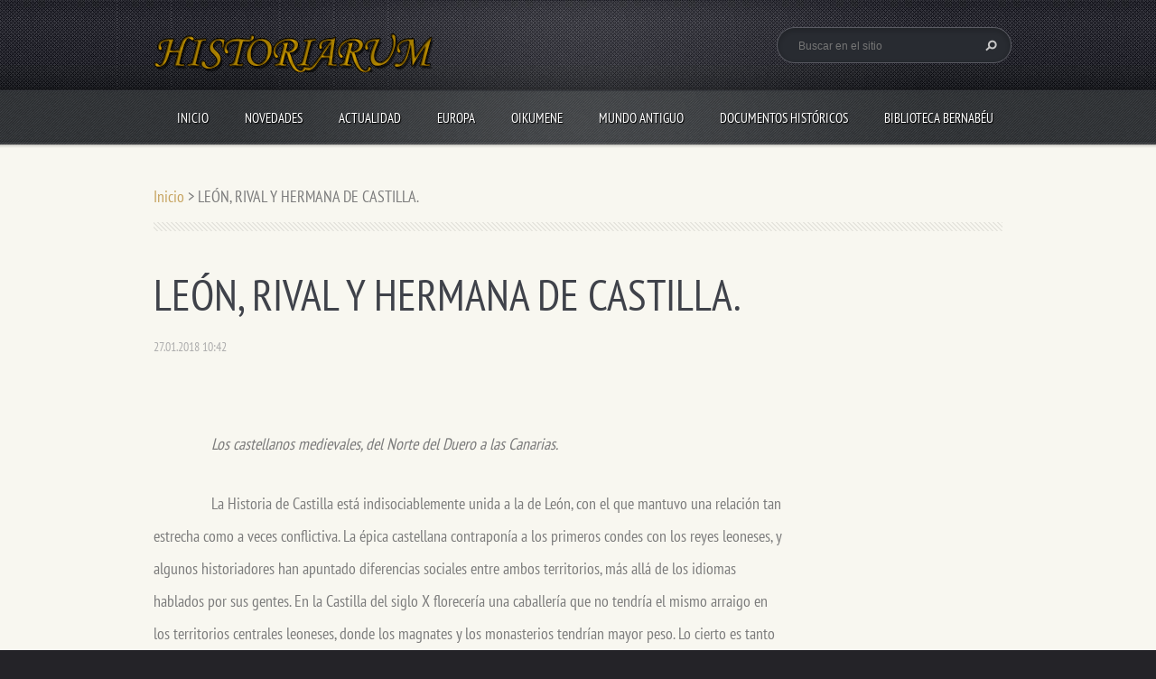

--- FILE ---
content_type: text/html; charset=UTF-8
request_url: https://www.historiarum.es/news/leon-rival-y-hermana-de-castilla/
body_size: 10832
content:
<!doctype html>
<!--[if lt IE 7]> <html class="lt-ie10 lt-ie9 lt-ie8 lt-ie7" lang="es"> <![endif]-->
<!--[if IE 7]>    <html class="lt-ie10 lt-ie9 lt-ie8" lang="es"> <![endif]-->
<!--[if IE 8]>    <html class="lt-ie10 lt-ie9" lang="es"> <![endif]-->
<!--[if IE 9]>    <html class="lt-ie10" lang="es"> <![endif]-->
<!--[if gt IE 9]><!-->
<html lang="es">
<!--<![endif]-->
<head>
  <base href="https://www.historiarum.es/">
  <meta charset="utf-8">
  <meta name="description" content="">
  <meta name="keywords" content="Biblioteca Bernabéu, Gobierno, Conflictos, Cultura, ">
  <meta name="generator" content="Webnode">
  <meta name="apple-mobile-web-app-capable" content="yes">
  <meta name="apple-mobile-web-app-status-bar-style" content="black">
  <meta name="format-detection" content="telephone=no">
    <link rel="shortcut icon" href="https://69f8b48336.clvaw-cdnwnd.com/8666392d58ed877994df746cba4aa16e/200000812-ef1dbf0195/Miniatura Historiarum.ico">
<link rel="canonical" href="https://www.historiarum.es/news/leon-rival-y-hermana-de-castilla/">
<script type="text/javascript">(function(i,s,o,g,r,a,m){i['GoogleAnalyticsObject']=r;i[r]=i[r]||function(){
			(i[r].q=i[r].q||[]).push(arguments)},i[r].l=1*new Date();a=s.createElement(o),
			m=s.getElementsByTagName(o)[0];a.async=1;a.src=g;m.parentNode.insertBefore(a,m)
			})(window,document,'script','//www.google-analytics.com/analytics.js','ga');ga('create', 'UA-797705-6', 'auto',{"name":"wnd_header"});ga('wnd_header.set', 'dimension1', 'W1');ga('wnd_header.set', 'anonymizeIp', true);ga('wnd_header.send', 'pageview');var pageTrackerAllTrackEvent=function(category,action,opt_label,opt_value){ga('send', 'event', category, action, opt_label, opt_value)};</script>
  <link rel="alternate" type="application/rss+xml" href="https://historiarum.es/rss/all.xml" title="Ver todos los artículos">
<!--[if lte IE 9]><style type="text/css">.cke_skin_webnode iframe {vertical-align: baseline !important;}</style><![endif]-->
  <meta http-equiv="X-UA-Compatible" content="IE=edge">
  <title>LEÓN, RIVAL Y HERMANA DE CASTILLA. :: HISTORIARUM</title>
  <meta name="viewport" content="width=1100">
  <link rel="stylesheet" href="https://d11bh4d8fhuq47.cloudfront.net/_system/skins/v5/50001099/css/style.css">

				<script type="text/javascript">
				/* <![CDATA[ */
					
					if (typeof(RS_CFG) == 'undefined') RS_CFG = new Array();
					RS_CFG['staticServers'] = new Array('https://d11bh4d8fhuq47.cloudfront.net/');
					RS_CFG['skinServers'] = new Array('https://d11bh4d8fhuq47.cloudfront.net/');
					RS_CFG['filesPath'] = 'https://www.historiarum.es/_files/';
					RS_CFG['filesAWSS3Path'] = 'https://69f8b48336.clvaw-cdnwnd.com/8666392d58ed877994df746cba4aa16e/';
					RS_CFG['lbClose'] = 'Cerrar';
					RS_CFG['skin'] = 'default';
					if (!RS_CFG['labels']) RS_CFG['labels'] = new Array();
					RS_CFG['systemName'] = 'Webnode';
						
					RS_CFG['responsiveLayout'] = 0;
					RS_CFG['mobileDevice'] = 0;
					RS_CFG['labels']['copyPasteSource'] = 'Leer más:';
					
				/* ]]> */
				</script><script type="text/javascript" src="https://d11bh4d8fhuq47.cloudfront.net/_system/client/js/compressed/frontend.package.1-3-108.js?ph=69f8b48336"></script><style type="text/css"></style></head>
<body><!-- div id="wrapper" -->
<div id="wrapper" class="WHEAT">
   <!-- div id="header" -->
   <div id="header">
      <!-- div id="headerMain" -->
      <div id="headerMain">
            <!-- div id="headerMainContent" -->
            <div id="headerMainContent" class="clearfix">
                  <div id="logoZone">
                        <div id="logo"><a href="home/" class="image" title="Ir a la página de inicio."><span id="rbcSystemIdentifierLogo"><img src="https://69f8b48336.clvaw-cdnwnd.com/8666392d58ed877994df746cba4aa16e/200000810-95afc96a9b/Tipografía más clara.png"  width="312" height="54"  alt="HISTORIARUM"></span></a></div>                        <div id="moto"><span id="rbcCompanySlogan" class="rbcNoStyleSpan"></span></div>
                  </div>
                  <div class="fulltextFormWrapper">
                       
        <div id="fulltextForm">                
		<form action="/search/" method="get" id="fulltextSearch">       
                        <div class="clearfix">
                            <input id="fulltextSearchText" type="text" name="text" value="" placeholder="Buscar en el sitio">
                            <button id="fulltextSearchButton" type="submit" class="ir">Buscar</button>
                        </div>   
		</form>
        </div>  
		                  </div>
            </div>
            <!-- div id="headerMainContent" -->
      </div>
      <!-- div id="headerMain" -->
      <!-- div id="headerNav" -->
      <div id="headerNav">
          <!-- div id="headerNavContent" -->
          <div id="headerNavContent" class="clearfix">
               <div class="menuWrapper">
                    

    
		<ul class="menu">
	<li class="first">      
      <a href="/home/">         
      Inicio        
  </a>        
  </li>
	<li>      
      <a href="/novedades/">         
      Novedades        
  </a>        
  </li>
	<li>      
      <a href="/actualidad/">         
      Actualidad        
  </a>        
  </li>
	<li>      
      <a href="/europa/">         
      Europa        
  </a>        
  </li>
	<li>      
      <a href="/oikumene/">         
      Oikumene        
  </a>        
  </li>
	<li>      
      <a href="/mundo-antiguo/">         
      Mundo Antiguo        
  </a>        
  </li>
	<li>      
      <a href="/documentos-historicos/">         
      Documentos Históricos        
  </a>        
  
	<ul class="level1">
		<li class="first">      
      <a href="/documentos-historicos/documentos/">         
      Documentos        
  </a>        
  </li>
		<li>      
      <a href="/documentos-historicos/libros/">         
      Libros        
  </a>        
  </li>
		<li class="last">      
      <a href="/documentos-historicos/ficcion/">         
      Ficción        
  </a>        
  </li>
	</ul>
	</li>
	<li class="last">      
      <a href="/biblioteca-rafael-bernabeu/">         
      Biblioteca Bernabéu        
  </a>        
  </li>
</ul>   

      <div class="clearfix"></div>     
					
               </div>
          </div>
          <!-- div id="headerNavContent" -->
      </div>
      <!-- div id="headerNav" -->
      <!-- div id="headerShadow" -->
      <div id="headerShadow">
      </div>
      <!-- div id="headerShadow" -->
   </div>
   <!-- div id="header" -->
   <!-- div id="main" -->
   <div id="main" role="main">
         <!-- div id="mainContent" -->
         <div id="mainContent" class="clearfix" >
             <!-- div class="column100" -->
             <div class="column100">
                 <div id="pageNavigator" class="rbcContentBlock">            <div id="navigator" class="widget widgetNavigator clearfix">             <a class="navFirstPage" href="/home/">Inicio</a>           <span> &gt; </span>             <span id="navCurrentPage">LEÓN, RIVAL Y HERMANA DE CASTILLA.</span>             </div>      </div>             </div>
             <!-- div class="column100" -->
             <!-- div class="column75" -->
             <div class="column75">
                  
		       
             

      <div class="widget widgetArticlesDetial clearfix">
      
          <div class="widgetTitle"> 
              <h1>LEÓN, RIVAL Y HERMANA DE CASTILLA.</h1>
          </div>   
                   
          <div class="widgetContent clearfix">
                
                <div class="wrapperDate">
                    27.01.2018 10:42
                </div>
                
                <div class="wrapperContent clearfix">                       
                    <p>&nbsp; &nbsp; &nbsp; &nbsp; &nbsp; &nbsp; &nbsp; &nbsp;&nbsp;</p>
<p>&nbsp;&nbsp;&nbsp;&nbsp;&nbsp;&nbsp;&nbsp;&nbsp;&nbsp;&nbsp;&nbsp;&nbsp;&nbsp;&nbsp;&nbsp; <em>Los castellanos medievales, del Norte del Duero a las Canarias.</em></p>
<p>&nbsp;&nbsp;&nbsp;&nbsp;&nbsp;&nbsp;&nbsp;&nbsp;&nbsp;&nbsp;&nbsp;&nbsp;&nbsp;&nbsp;&nbsp; La Historia de Castilla está indisociablemente unida a la de León, con el que mantuvo una relación tan estrecha como a veces conflictiva. La épica castellana contraponía a los primeros condes con los reyes leoneses, y algunos historiadores han apuntado diferencias sociales entre ambos territorios, más allá de los idiomas hablados por sus gentes. En la Castilla del siglo X florecería una caballería que no tendría el mismo arraigo en los territorios centrales leoneses, donde los magnates y los monasterios tendrían mayor peso. Lo cierto es tanto León como Castilla abrazaron territorios muy distintos, y entre Fernando I y su biznieto Alfonso VII permanecieron unidos bajo el mismo titular, con el intervalo de Sancho II el Fuerte de Castilla (1065-72). Tal monarquía adoptó el ideal de la Recuperación de la Hispania visigoda, de la que se consideraba heredera, la llamada Reconquista, y los nobles castellanos y leoneses combatieron en las campañas contra los musulmanes por igual. La vida de la frontera era la misma para los dos grandes componentes de aquélla.</p>
<p>&nbsp;&nbsp;&nbsp;&nbsp;&nbsp;&nbsp;&nbsp;&nbsp;&nbsp;&nbsp;&nbsp;&nbsp;&nbsp;&nbsp;&nbsp; Sin embargo, Castilla y León se separaron a la muerte de Alfonso VII, que aprobó tal división antes de fallecer en el 1157, algo que no parece relacionarse a primera vista con su idea de <em>imperio hispánico, </em>en el que un monarca con título de emperador se encontraba al frente de un grupo de reyes vasallos, cristianos y musulmanes. Ni Sancho III de Castilla ni Fernando II de León recibieron tal distinción, lo que parece indicar que la división obedecería a razones más profundas que la de la voluntad regia, y quizá respondiera a los intereses de los grupos aristocráticos favorables a cada hijo de Alfonso VII. Ahora bien, semejante separación no entrañó la anulación de pretender la unión, pues el tratado de Sahagún (1158) preveía que en caso de morir antes uno de los dos hermanos, Sancho o Fernando, el otro le sucedería al frente de su reino. Entonces sus fieles podrían regir a su gusto todo el territorio de la antigua monarquía.</p>
<p>&nbsp;&nbsp;&nbsp;&nbsp;&nbsp;&nbsp;&nbsp;&nbsp;&nbsp;&nbsp;&nbsp;&nbsp;&nbsp;&nbsp;&nbsp; Cuando su jovencísimo sobrino Alfonso VIII fue entronizado en Castilla a la muerte de Sancho III, Fernando II (que se tituló como rey de las Españas) se sintió defraudado y se lanzó sobre los territorios del reino vecino. Su hijo y sucesor Alfonso IX (1188-1230) también tuvo duros enfrentamientos con la Castilla de Alfonso VIII. Ambos reinos se disputaron áreas como la Tierra de Campos. Alfonso IX accedió a participar en la campaña que terminaría en la batalla de Alarcos (1195), donde Alfonso VIII decidió librar combate solo contra los almohades. Como este rey castellano no le restituyó varias fortalezas, Alfonso IX se encontraría ausente en la batalla de las Navas de Tolosa (1212). Fernando II y Alfonso IX actuaron, pues, en defensa de sus posiciones, al igual que Alfonso VIII de Castilla, lo que a veces condujo a León a pactar con los almohades en el complejo juego del tablero político hispánico de la segunda mitad del siglo XII.</p>
<p>&nbsp;&nbsp;&nbsp;&nbsp;&nbsp;&nbsp;&nbsp;&nbsp;&nbsp;&nbsp;&nbsp;&nbsp;&nbsp;&nbsp;&nbsp; En esta época, el reino de León era una monarquía territorialmente compleja, formada por Galicia, las Asturias ovetenses, el núcleo de León, el área de los concejos de la frontera con el Islam y las zonas en litigio con Castilla. Con Portugal sostuvo unas relaciones tan estrechas como a veces conflictivas, en particular sobre la expansión hacia Badajoz, donde se libró una enconada batalla en 1169. Más allá de los combates contra los almohades, León tuvo que hacer frente a los problemas sociales de la Cristiandad coetánea, en la que los habitantes de las ciudades en expansión reclamaban de las autoridades señoriales mayor protagonismo y consideración. En Lugo, al que le fueron concedidos fueros por Fernando II en el 1177, las disputas entre su obispo y sus vecinos fueron muy vivas. La repoblación regia de Ciudad Rodrigo enemistó a la realeza con el concejo de Salamanca.</p>
<p>&nbsp;&nbsp;&nbsp;&nbsp;&nbsp;&nbsp;&nbsp;&nbsp;&nbsp;&nbsp;&nbsp;&nbsp;&nbsp;&nbsp;&nbsp; Tales problemas, unidos a los conflictos con los reinos vecinos, no condujeron a León al caos. Al contrario, realizó un enorme esfuerzo de organización, en algunos casos pionero dentro de Europa. La sede de Santiago de Compostela, uno de los grandes centros de peregrinación de la Cristiandad, fue cuidada en lo institucional y artístico. La Ruta Jacobea era un dispensador de beneficios de todo género. Fernando II concedió en 1168 al maestro Mateo, el director de las obras de la catedral compostelana, dos marcos semanales de pensión. La devoción a Santiago Apóstol inspiró también a los caballeros o fratres defensores de Cáceres, encabezados por don Pedro Fernández de Fuentencalada, origen de la orden militar santiaguista, plenamente reconocida por la bula del Papa Alejandro III de 1175. Los dispendios de tiempos de Fernando II determinaron a su hijo Alfonso IX a convocar en 1188, recién entronizado, las primeras Cortes de la Europa feudal, en las que participaron representantes de las ciudades para tratar asuntos económicos y legales. Otro timbre de gloria fue el establecimiento en el 1218 del Estudio General de Salamanca, punto de arranque de la emblemática Universidad.</p>
<p>&nbsp;&nbsp;&nbsp;&nbsp;&nbsp;&nbsp;&nbsp;&nbsp;&nbsp;&nbsp;&nbsp;&nbsp;&nbsp;&nbsp;&nbsp; La ofensiva almohade cercenó buena parte de los dominios leoneses en la actual Extremadura, aunque igualmente el señorío de Trujillo de don Fernando Rodríguez de Castro, poco complaciente con la autoridad de Alfonso IX. El hundimiento del imperio almohade dio alas a la expansión leonesa, que en 1229 retomó Cáceres y en 1230 Mérida y Badajoz.&nbsp;&nbsp;&nbsp;&nbsp;&nbsp;&nbsp;&nbsp;&nbsp;&nbsp;&nbsp;</p>
<p>&nbsp;&nbsp;&nbsp;&nbsp;&nbsp;&nbsp;&nbsp;&nbsp;&nbsp;&nbsp;&nbsp;&nbsp;&nbsp;&nbsp;&nbsp; El 24 de septiembre de 1230 falleció Alfonso IX en la villa nueva de Sarria, en Galicia. Dadas las anulaciones matrimoniales papales que había tenido que encajar, su sucesión se presentaba complicada. De su primera esposa, Teresa de Portugal, tuvo a doña Sancha y doña Dulce, y de doña Berenguela, su segunda mujer e hija de Alfonso VIII, a don Fernando, que por la muerte de su joven tío don Enrique se convertiría en el tercer rey castellano de este nombre. A las hijas de doña Teresa no las recibieron bien en Astorga y en León, según la <em>Crónica latina de los reyes de Castilla, </em>pero sí en Zamora por los buenos oficios de Ruiz Fernández <em>el Feo. </em></p>
<p>&nbsp;&nbsp;&nbsp;&nbsp;&nbsp;&nbsp;&nbsp;&nbsp;&nbsp;&nbsp;&nbsp;&nbsp;&nbsp;&nbsp;&nbsp; Antes de entrar en Toledo, Fernando III de Castilla conoció la nueva, y decidió reclamar el trono leonés. Se puso en camino hacia Ávila, donde prosiguió hasta Medina del Campo, donde recibió a los enviados de Toro. Vadeó el Duero y pasó por Villalar y Cebrián de Mazote antes de llegar a Toro el 19 de octubre de 1230, donde recibió el homenaje de sus gentes. En Villalpando se reunió tres días después con su activa madre doña Berenguela. Tras pasar por Mayorga y Mansilla con reconocimiento, entró en León, cuyo obispo y cuyas gentes se declararon por él, aunque las torres de la ciudad no le fueron cedidas por el merino mayor García Rodríguez Carlota. De hecho, los obispos de Oviedo, Astorga, León, Lugo, Salamanca, Mondoñedo, Ciudad Rodrigo y Coria se pusieron a su favor. Una parte importante del reino leonés se posicionaba a favor de la opción castellana, quizá porque prefiriera un rey guerrero que no interfiriera su expansión al modo de Portugal.</p>
<p>&nbsp;&nbsp;&nbsp;&nbsp;&nbsp;&nbsp;&nbsp;&nbsp;&nbsp;&nbsp;&nbsp;&nbsp;&nbsp;&nbsp;&nbsp; De todos modos, doña Sancha y doña Dulce contaban con partidarios, por lo que la reina madre doña Berenguela se movió con rapidez. Se reunió en Valencia de don Juan con Teresa de Portugal. Alcanzaron un acuerdo y se firmó en Benavente el convenio que evitó una guerra. Fernando III se convertiría en rey de León a cambio de dotar a las infantas con 30.000 maravedíes anuales situados en distintos lugares de sus dominios. Así pues, pudo entrar en el reducto de Zamora y a continuación visitar la Extremadura leonesa.</p>
<p>&nbsp;&nbsp;&nbsp;&nbsp;&nbsp;&nbsp;&nbsp;&nbsp;&nbsp;&nbsp;&nbsp;&nbsp;&nbsp;&nbsp;&nbsp; Al año siguiente, por Navidad, pudo ir a Galicia, donde según la citada <em>Crónica</em> puso orden. También visitó Asturias. Más tarde fue a León y Carrión. El reino leonés se le mostraba fiel, y en compañía de distintos magnates marchó a Burgos, donde abordó diversas cuestiones.</p>
<p>&nbsp;&nbsp;&nbsp;&nbsp;&nbsp;&nbsp;&nbsp;&nbsp;&nbsp;&nbsp;&nbsp;&nbsp;&nbsp;&nbsp;&nbsp; León no había perdido su singularidad, bien presente en la titulación de los monarcas de la que se convertiría en la Corona de Castilla, y la expansión hacia Al-Ándalus brindó una buena oportunidad para que colaboraran las fuerzas de castellanos y leoneses. A 6 de enero de 1233 Fernando III inició el asedio de Úbeda. Los nobles leoneses lo secundaron, así como las huestes concejiles de Toro, Zamora, Salamanca y Ledesma. Cumplidos los tres meses, sin embargo, consideraron que su deber con el monarca se había cumplido, y la <em>Crónica </em>sostiene que la perseverancia de los castellanos fue la que ganó Úbeda en julio. Aquel mismo año, Trujillo fue conquistada por el maestre de Calatrava y por el obispo y gentes de Plasencia. Tales acontecimientos demuestran que León no fue incorporado simplemente a otro reino, sino que unió su potencia a Castilla. El vínculo sería irreversible, a despecho de ciertas particularidades: en las Cortes de 1293 leoneses y castellanos se reunieron por separado, y los primeros reclamaron que en los pleitos con el rey se sentenciara según el <em>Fuero Juzgo, </em>su referencia legal desde el siglo X. Castilla y León, con todo, se erigiría en la potencia hegemónica de la península Ibérica, dejando atrás la llamada España de los cinco reinos.</p>
<p>&nbsp;&nbsp;&nbsp;&nbsp;&nbsp;&nbsp;&nbsp;&nbsp;&nbsp;&nbsp;&nbsp;&nbsp;&nbsp;&nbsp;&nbsp; <em>Víctor Manuel Galán Tendero.</em></p>
<p><img src="https://lh3.googleusercontent.com/PxgOX_gn09yUY_bIZ3DwO1BlNWZ0FLx-NUWfvtz07l6tkoqS41r0_iidvAgj6jX2gOXl29QZNniok8VlwhmFy_JDBCNrCFq6Ad0JhmKdkRII7gfZ9CpbsCUboKRTQfbsAbB4nygGog"></p>
<p>&nbsp;</p>
<p>&nbsp; &nbsp; &nbsp; &nbsp; &nbsp; &nbsp; &nbsp; &nbsp;&nbsp;</p>
                                    
                </div>
                  
                <div class="rbcTags">
<h4><a href="https://www.historiarum.es/tags/">Etiquetas</a>:</h4>
<p class="tags">
	<a href="/tags/Biblioteca%20Bernab%C3%A9u/" rel="tag">Biblioteca Bernabéu</a>
		<span>|</span>
<a href="/tags/Gobierno/" rel="tag">Gobierno</a>
		<span>|</span>
<a href="/tags/Conflictos/" rel="tag">Conflictos</a>
		<span>|</span>
<a href="/tags/Cultura/" rel="tag">Cultura</a>
	
</p>
</div>
   
                
                <div class="rbcBookmarks"><div id="rbcBookmarks200003723"></div></div>
		<script type="text/javascript">
			/* <![CDATA[ */
			Event.observe(window, 'load', function(){
				var bookmarks = '<div style=\"float:left;\"><div style=\"float:left;\"><iframe src=\"//www.facebook.com/plugins/like.php?href=https://www.historiarum.es/news/leon-rival-y-hermana-de-castilla/&amp;send=false&amp;layout=button_count&amp;width=145&amp;show_faces=false&amp;action=like&amp;colorscheme=light&amp;font&amp;height=21&amp;appId=397846014145828&amp;locale=es_ES\" scrolling=\"no\" frameborder=\"0\" style=\"border:none; overflow:hidden; width:145px; height:21px; position:relative; top:1px;\" allowtransparency=\"true\"></iframe></div><div style=\"float:left;\"><a href=\"https://twitter.com/share\" class=\"twitter-share-button\" data-count=\"horizontal\" data-via=\"webnode\" data-lang=\"es\">Tweet</a></div><script type=\"text/javascript\">(function() {var po = document.createElement(\'script\'); po.type = \'text/javascript\'; po.async = true;po.src = \'//platform.twitter.com/widgets.js\';var s = document.getElementsByTagName(\'script\')[0]; s.parentNode.insertBefore(po, s);})();'+'<'+'/scr'+'ipt></div> <div class=\"addthis_toolbox addthis_default_style\" style=\"float:left;\"><a class=\"addthis_counter addthis_pill_style\"></a></div> <script type=\"text/javascript\">(function() {var po = document.createElement(\'script\'); po.type = \'text/javascript\'; po.async = true;po.src = \'https://s7.addthis.com/js/250/addthis_widget.js#pubid=webnode\';var s = document.getElementsByTagName(\'script\')[0]; s.parentNode.insertBefore(po, s);})();'+'<'+'/scr'+'ipt><div style=\"clear:both;\"></div>';
				$('rbcBookmarks200003723').innerHTML = bookmarks;
				bookmarks.evalScripts();
			});
			/* ]]> */
		</script>
		                                              

                <div class="wrapperBacklink">
                      <a class="iconBack" href="archive/news/">Volver</a>
                </div>                                   

          </div>     
    	
      </div>  
              

			
		             </div>
             <!-- div class="column75" -->
             <!-- div class="column25" -->
             <div class="column25">
                                               </div>
             <!-- div class="column25" -->
         </div>
         <!-- div id="mainContent" -->
   </div>
   <!-- div id="main" -->
   <!-- div id="footerCover" -->
   <div id="footerCover">
        <!-- div id="footerMain" -->
        <div id="footerMain">
                <!-- div id="footerMainContent" -->
                <div id="footerMainContent" class="footerColumns clearfix">
                      <div class="column33 footerColumn1">
                                    
            <div class="widget widgetTags clearfix">
                 
                 <div class="widgetTitle">
                    <h2>Etiquetas</h2>		          
                 </div>
                 
                 <div class="widgetContent clearfix">
                    <ul class="tags clearfix">   					
		
				<li><a href="/tags/Conflictos/" style="font-size: 1.1000em;">Conflictos</a></li> 
		 
    
		
				<li><a href="/tags/C/" style="font-size: 0.8000em;">C</a></li> 
		 
    
		
				<li><a href="/tags/Europa.%20Oikumene/" style="font-size: 0.8000em;">Europa. Oikumene</a></li> 
		 
    
		
				<li><a href="/tags/Europa.%20Econom%C3%ADa/" style="font-size: 0.8000em;">Europa. Economía</a></li> 
		 
    
		
				<li><a href="/tags/Documentos%20hist%C3%B3ricos/" style="font-size: 0.8000em;">Documentos históricos</a></li> 
		 
    
		
				<li><a href="/tags/Econom%C3%B3a/" style="font-size: 0.8000em;">Economóa</a></li> 
		 
    
		
				<li><a href="/tags/Documentos%20Hist%C3%B3ricos/" style="font-size: 1.1000em;">Documentos Históricos</a></li> 
		 
    
		
				<li><a href="/tags/Doumentos/" style="font-size: 0.8000em;">Doumentos</a></li> 
		 
    
		
				<li><a href="/tags/Pol%C3%ADtica/" style="font-size: 0.8000em;">Política</a></li> 
		 
    
		
				<li><a href="/tags/Gobierno/" style="font-size: 1.2000em;">Gobierno</a></li> 
		 
    
		
				<li><a href="/tags/Econom%C3%ADa/" style="font-size: 1.8000em;">Economía</a></li> 
		 
    
		
				<li><a href="/tags/Actualidad/" style="font-size: 1.1000em;">Actualidad</a></li> 
		 
    
		
				<li><a href="/tags/Cultura/" style="font-size: 2.3000em;">Cultura</a></li> 
		 
    
		
				<li><a href="/tags/Ficci%C3%B3n/" style="font-size: 0.9000em;">Ficción</a></li> 
		 
    
		
				<li><a href="/tags/libros/" style="font-size: 0.9000em;">libros</a></li> 
		 
    
		
				<li><a href="/tags/Documentos/" style="font-size: 1.6000em;">Documentos</a></li> 
		 
    
		
				<li><a href="/tags/Documento%20Hist%C3%B3rico/" style="font-size: 1.4000em;">Documento Histórico</a></li> 
		 
    
		
				<li><a href="/tags/Biblioteca%20Bernab%C3%A9u/" style="font-size: 1.1000em;">Biblioteca Bernabéu</a></li> 
		 
    
		
				<li><a href="/tags/Mundo%20Antiguo/" style="font-size: 1.3000em;">Mundo Antiguo</a></li> 
		 
    
		
				<li><a href="/tags/Oikumene/" style="font-size: 1.7000em;">Oikumene</a></li> 
		 
    
		
				<li><a href="/tags/Europa/" style="font-size: 2.8000em;">Europa</a></li> 
		   		
    		            </ul> 
                 </div>  
            </div>
		                      </div>
                      <div class="column33 footerColumn2">
                         <div class="rbcWidgetArea widgetFacebook" style="text-align: center;width:100%;"><script src="https://connect.facebook.net/es/sdk.js#xfbml=1&amp;version=v2.3&amp;appId=225951590755638"></script><div class="fb-page" data-href="https://www.facebook.com/pages/Historiarum-actualidad-hist%C3%B3rica/200999496764855" data-hide-cover="false" data-show-facepile="false" data-show-posts="false" data-width="280" data-height="130"></div></div><script type="text/javascript">if (Rubicus && Rubicus.cZones) {Rubicus.cZones.setZonesStyleDelayed();}</script>                      </div>
                      <div class="column33 footerColumn3">
                          
      <div class="widget widgetContact clearfix">              
		      
          <div class="widgetTitle"> 
              <h2>Contacto</h2>
          </div>   
                   
          <div class="widgetContent clearfix">    
              <span class="contactCompany">HISTORIARUM</span>
              <span class="contactAddress"></span>     
              <span class="contactPhone"></span>  
              <span class="contactEmail">          									
      <a href="&#109;&#97;&#105;&#108;&#116;&#111;:&#112;&#111;&#116;&#97;&#106;&#101;&#104;&#105;&#115;&#116;&#111;&#114;&#105;&#97;&#64;&#103;&#109;&#97;&#105;&#108;&#46;&#99;&#111;&#109;"><span id="rbcContactEmail">&#112;&#111;&#116;&#97;&#106;&#101;&#104;&#105;&#115;&#116;&#111;&#114;&#105;&#97;&#64;&#103;&#109;&#97;&#105;&#108;&#46;&#99;&#111;&#109;</span></a> 
	</span>             
          </div>                         	
		    		
      </div>             
					
                                                  <!-- div id="lang" -->
                         <div id="lang">
                             <div id="languageSelect"></div>			
                         </div>
                         <!-- div id="lang" -->
                      </div>
                </div>
                <!-- div id="footerMainContent" -->
                <div id="footerMainContentShadowTop"><!-- --></div>
                <div id="footerMainContentShadowBottom"><!-- --></div>
        </div>
        <!-- div id="footerMain" -->
         <!-- div id="footerText" -->
         <div id="footerText" class="clearfix">
                <!-- div id="footerTextContent" -->
                <div id="footerTextContent" class="clearfix">
                          <div class="column50">
                                <!-- div id="copyright" -->
                                <div id="copyright">
                                    <span id="rbcFooterText" class="rbcNoStyleSpan">© 2014 Todos los derechos reservados.</span>                                </div>
                                <!-- div id="copyright" -->
                                <!-- div id="signature" -->
                                <div id="signature">
                                    <span class="rbcSignatureText"><a href="https://www.webnode.es?utm_source=brand&amp;utm_medium=footer&amp;utm_campaign=premium" rel="nofollow" >Creado con Webnode</a></span>                                </div>
                                <!-- div id="signature" -->
                          </div>
                          <div class="column50">
                                 <!-- div id="systemNav" -->
                                 <ul class="systemNav">
                                     <li class="homepage"><a href="home/" title="Ir a la página de inicio.">Inicio</a></li>
                                     <li class="sitemap"><a href="/sitemap/" title="Ir al mapa del sitio.">Mapa del sitio</a></li>
                                     <li class="rss"><a href="/rss/" title="Feeds RSS">RSS</a></li>
                                     <li class="print"><a href="#" onclick="window.print(); return false;" title="Imprimir página">Imprimir</a></li>
                                 </ul>
                                 <!-- div id="systemNav" -->
                          </div>
                </div>
                <!-- div id="footerTextContent" -->
         </div>
         <!-- div id="footerText" -->
   </div>
   <!-- div id="footerCover" -->
   <div id="illustration">
        <img src="https://d11bh4d8fhuq47.cloudfront.net/_system/skins/v5/50001099/img/illustration.png?ph=69f8b48336" width="1" height="1" alt="">   </div>
</div>
<!-- div id="wrapper" -->
<script src="https://d11bh4d8fhuq47.cloudfront.net/_system/skins/v5/50001099/js/libs/jquery-1.7.1.min.js"></script>
<script type="text/javascript">
  jQuery.noConflict();
  var wnTplSettings = {};
  wnTplSettings.photogallerySlideshowStop  = 'Pausa';
  wnTplSettings.photogallerySlideshowStart = 'Presentación de imágenes';
</script>
<script src="https://d11bh4d8fhuq47.cloudfront.net/_system/skins/v5/50001099/js/script.js"></script>
<div id="rbcFooterHtml"></div><script type="text/javascript">var keenTrackerCmsTrackEvent=function(id){if(typeof _jsTracker=="undefined" || !_jsTracker){return false;};try{var name=_keenEvents[id];var keenEvent={user:{u:_keenData.u,p:_keenData.p,lc:_keenData.lc,t:_keenData.t},action:{identifier:id,name:name,category:'cms',platform:'WND1',version:'2.1.157'},browser:{url:location.href,ua:navigator.userAgent,referer_url:document.referrer,resolution:screen.width+'x'+screen.height,ip:'57.141.20.10'}};_jsTracker.jsonpSubmit('PROD',keenEvent,function(err,res){});}catch(err){console.log(err)};};</script></body>
</html>
